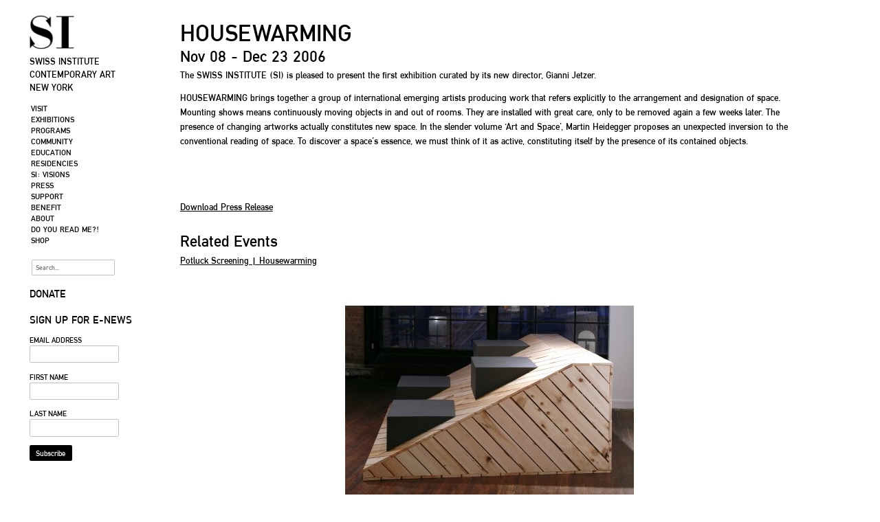

--- FILE ---
content_type: text/html; charset=UTF-8
request_url: https://www.swissinstitute.net/exhibition/housewarming/
body_size: 9870
content:
<!DOCTYPE html>
	<html lang="en-US" id="html" class=" ">
		<head>
		<meta charset="UTF-8" />
		<title>Housewarming | Swiss Institute</title>
		<meta http-equiv="Content-Type" content="text/html; charset=UTF-8" />
		<link rel="pingback" href="https://www.swissinstitute.net/xmlrpc.php" />
    <link rel="shortcut icon" href="https://www.swissinstitute.net/wp-content/themes/swissins/favicon/favicon.ico">
    <link rel="icon" sizes="16x16 32x32 64x64" href="https://www.swissinstitute.net/wp-content/themes/swissins/favicon/favicon.ico">
    <link rel="icon" type="image/png" sizes="196x196" href="https://www.swissinstitute.net/wp-content/themes/swissins/favicon/favicon-192.png">
    <link rel="icon" type="image/png" sizes="160x160" href="https://www.swissinstitute.net/wp-content/themes/swissins/favicon/favicon-160.png">
    <link rel="icon" type="image/png" sizes="96x96" href="https://www.swissinstitute.net/wp-content/themes/swissins/favicon/favicon-96.png">
    <link rel="icon" type="image/png" sizes="64x64" href="https://www.swissinstitute.net/wp-content/themes/swissins/favicon/favicon-64.png">
    <link rel="icon" type="image/png" sizes="32x32" href="https://www.swissinstitute.net/wp-content/themes/swissins/favicon/favicon-32.png">
    <link rel="icon" type="image/png" sizes="16x16" href="https://www.swissinstitute.net/wp-content/themes/swissins/favicon/favicon-16.png">
    <link rel="apple-touch-icon" href="https://www.swissinstitute.net/wp-content/themes/swissins/favicon/favicon-57.png">
    <link rel="apple-touch-icon" sizes="114x114" href="https://www.swissinstitute.net/wp-content/themes/swissins/favicon/favicon-114.png">
    <link rel="apple-touch-icon" sizes="72x72" href="https://www.swissinstitute.net/wp-content/themes/swissins/favicon/favicon-72.png">
    <link rel="apple-touch-icon" sizes="144x144" href="https://www.swissinstitute.net/wp-content/themes/swissins/favicon/favicon-144.png">
    <link rel="apple-touch-icon" sizes="60x60" href="https://www.swissinstitute.net/wp-content/themes/swissins/favicon/favicon-60.png">
    <link rel="apple-touch-icon" sizes="120x120" href="https://www.swissinstitute.net/wp-content/themes/swissins/favicon/favicon-120.png">
    <link rel="apple-touch-icon" sizes="76x76" href="https://www.swissinstitute.net/wp-content/themes/swissins/favicon/favicon-76.png">
    <link rel="apple-touch-icon" sizes="152x152" href="https://www.swissinstitute.net/wp-content/themes/swissins/favicon/favicon-152.png">
    <link rel="apple-touch-icon" sizes="180x180" href="https://www.swissinstitute.net/wp-content/themes/swissins/favicon/favicon-180.png">
    <meta name="msapplication-TileColor" content="#FFFFFF">
    <meta name="msapplication-TileImage" content="https://www.swissinstitute.net/wp-content/themes/swissins/favicon/favicon-144.png">
    <meta name="msapplication-config" content="https://www.swissinstitute.net/wp-content/themes/swissins/favicon/browserconfig.xml">
		<meta name='robots' content='max-image-preview:large' />
<link rel="alternate" type="application/rss+xml" title="Swiss Institute &raquo; Feed" href="https://www.swissinstitute.net/feed/" />
<link rel="alternate" type="application/rss+xml" title="Swiss Institute &raquo; Comments Feed" href="https://www.swissinstitute.net/comments/feed/" />
<link rel="alternate" type="application/rss+xml" title="Swiss Institute &raquo; Housewarming Comments Feed" href="https://www.swissinstitute.net/exhibition/housewarming/feed/" />
<link rel="alternate" title="oEmbed (JSON)" type="application/json+oembed" href="https://www.swissinstitute.net/wp-json/oembed/1.0/embed?url=https%3A%2F%2Fwww.swissinstitute.net%2Fexhibition%2Fhousewarming%2F" />
<link rel="alternate" title="oEmbed (XML)" type="text/xml+oembed" href="https://www.swissinstitute.net/wp-json/oembed/1.0/embed?url=https%3A%2F%2Fwww.swissinstitute.net%2Fexhibition%2Fhousewarming%2F&#038;format=xml" />
<style id='wp-img-auto-sizes-contain-inline-css' type='text/css'>
img:is([sizes=auto i],[sizes^="auto," i]){contain-intrinsic-size:3000px 1500px}
/*# sourceURL=wp-img-auto-sizes-contain-inline-css */
</style>
<link rel='stylesheet' id='woo-layout-css' href='https://www.swissinstitute.net/wp-content/themes/mystile/css/layout.css?ver=6.9' type='text/css' media='all' />
<style id='wp-emoji-styles-inline-css' type='text/css'>

	img.wp-smiley, img.emoji {
		display: inline !important;
		border: none !important;
		box-shadow: none !important;
		height: 1em !important;
		width: 1em !important;
		margin: 0 0.07em !important;
		vertical-align: -0.1em !important;
		background: none !important;
		padding: 0 !important;
	}
/*# sourceURL=wp-emoji-styles-inline-css */
</style>
<style id='wp-block-library-inline-css' type='text/css'>
:root{--wp-block-synced-color:#7a00df;--wp-block-synced-color--rgb:122,0,223;--wp-bound-block-color:var(--wp-block-synced-color);--wp-editor-canvas-background:#ddd;--wp-admin-theme-color:#007cba;--wp-admin-theme-color--rgb:0,124,186;--wp-admin-theme-color-darker-10:#006ba1;--wp-admin-theme-color-darker-10--rgb:0,107,160.5;--wp-admin-theme-color-darker-20:#005a87;--wp-admin-theme-color-darker-20--rgb:0,90,135;--wp-admin-border-width-focus:2px}@media (min-resolution:192dpi){:root{--wp-admin-border-width-focus:1.5px}}.wp-element-button{cursor:pointer}:root .has-very-light-gray-background-color{background-color:#eee}:root .has-very-dark-gray-background-color{background-color:#313131}:root .has-very-light-gray-color{color:#eee}:root .has-very-dark-gray-color{color:#313131}:root .has-vivid-green-cyan-to-vivid-cyan-blue-gradient-background{background:linear-gradient(135deg,#00d084,#0693e3)}:root .has-purple-crush-gradient-background{background:linear-gradient(135deg,#34e2e4,#4721fb 50%,#ab1dfe)}:root .has-hazy-dawn-gradient-background{background:linear-gradient(135deg,#faaca8,#dad0ec)}:root .has-subdued-olive-gradient-background{background:linear-gradient(135deg,#fafae1,#67a671)}:root .has-atomic-cream-gradient-background{background:linear-gradient(135deg,#fdd79a,#004a59)}:root .has-nightshade-gradient-background{background:linear-gradient(135deg,#330968,#31cdcf)}:root .has-midnight-gradient-background{background:linear-gradient(135deg,#020381,#2874fc)}:root{--wp--preset--font-size--normal:16px;--wp--preset--font-size--huge:42px}.has-regular-font-size{font-size:1em}.has-larger-font-size{font-size:2.625em}.has-normal-font-size{font-size:var(--wp--preset--font-size--normal)}.has-huge-font-size{font-size:var(--wp--preset--font-size--huge)}.has-text-align-center{text-align:center}.has-text-align-left{text-align:left}.has-text-align-right{text-align:right}.has-fit-text{white-space:nowrap!important}#end-resizable-editor-section{display:none}.aligncenter{clear:both}.items-justified-left{justify-content:flex-start}.items-justified-center{justify-content:center}.items-justified-right{justify-content:flex-end}.items-justified-space-between{justify-content:space-between}.screen-reader-text{border:0;clip-path:inset(50%);height:1px;margin:-1px;overflow:hidden;padding:0;position:absolute;width:1px;word-wrap:normal!important}.screen-reader-text:focus{background-color:#ddd;clip-path:none;color:#444;display:block;font-size:1em;height:auto;left:5px;line-height:normal;padding:15px 23px 14px;text-decoration:none;top:5px;width:auto;z-index:100000}html :where(.has-border-color){border-style:solid}html :where([style*=border-top-color]){border-top-style:solid}html :where([style*=border-right-color]){border-right-style:solid}html :where([style*=border-bottom-color]){border-bottom-style:solid}html :where([style*=border-left-color]){border-left-style:solid}html :where([style*=border-width]){border-style:solid}html :where([style*=border-top-width]){border-top-style:solid}html :where([style*=border-right-width]){border-right-style:solid}html :where([style*=border-bottom-width]){border-bottom-style:solid}html :where([style*=border-left-width]){border-left-style:solid}html :where(img[class*=wp-image-]){height:auto;max-width:100%}:where(figure){margin:0 0 1em}html :where(.is-position-sticky){--wp-admin--admin-bar--position-offset:var(--wp-admin--admin-bar--height,0px)}@media screen and (max-width:600px){html :where(.is-position-sticky){--wp-admin--admin-bar--position-offset:0px}}

/*# sourceURL=wp-block-library-inline-css */
</style><link rel='stylesheet' id='wc-blocks-style-css' href='https://www.swissinstitute.net/wp-content/plugins/woocommerce/assets/client/blocks/wc-blocks.css?ver=wc-10.4.3' type='text/css' media='all' />
<style id='global-styles-inline-css' type='text/css'>
:root{--wp--preset--aspect-ratio--square: 1;--wp--preset--aspect-ratio--4-3: 4/3;--wp--preset--aspect-ratio--3-4: 3/4;--wp--preset--aspect-ratio--3-2: 3/2;--wp--preset--aspect-ratio--2-3: 2/3;--wp--preset--aspect-ratio--16-9: 16/9;--wp--preset--aspect-ratio--9-16: 9/16;--wp--preset--color--black: #000000;--wp--preset--color--cyan-bluish-gray: #abb8c3;--wp--preset--color--white: #ffffff;--wp--preset--color--pale-pink: #f78da7;--wp--preset--color--vivid-red: #cf2e2e;--wp--preset--color--luminous-vivid-orange: #ff6900;--wp--preset--color--luminous-vivid-amber: #fcb900;--wp--preset--color--light-green-cyan: #7bdcb5;--wp--preset--color--vivid-green-cyan: #00d084;--wp--preset--color--pale-cyan-blue: #8ed1fc;--wp--preset--color--vivid-cyan-blue: #0693e3;--wp--preset--color--vivid-purple: #9b51e0;--wp--preset--gradient--vivid-cyan-blue-to-vivid-purple: linear-gradient(135deg,rgb(6,147,227) 0%,rgb(155,81,224) 100%);--wp--preset--gradient--light-green-cyan-to-vivid-green-cyan: linear-gradient(135deg,rgb(122,220,180) 0%,rgb(0,208,130) 100%);--wp--preset--gradient--luminous-vivid-amber-to-luminous-vivid-orange: linear-gradient(135deg,rgb(252,185,0) 0%,rgb(255,105,0) 100%);--wp--preset--gradient--luminous-vivid-orange-to-vivid-red: linear-gradient(135deg,rgb(255,105,0) 0%,rgb(207,46,46) 100%);--wp--preset--gradient--very-light-gray-to-cyan-bluish-gray: linear-gradient(135deg,rgb(238,238,238) 0%,rgb(169,184,195) 100%);--wp--preset--gradient--cool-to-warm-spectrum: linear-gradient(135deg,rgb(74,234,220) 0%,rgb(151,120,209) 20%,rgb(207,42,186) 40%,rgb(238,44,130) 60%,rgb(251,105,98) 80%,rgb(254,248,76) 100%);--wp--preset--gradient--blush-light-purple: linear-gradient(135deg,rgb(255,206,236) 0%,rgb(152,150,240) 100%);--wp--preset--gradient--blush-bordeaux: linear-gradient(135deg,rgb(254,205,165) 0%,rgb(254,45,45) 50%,rgb(107,0,62) 100%);--wp--preset--gradient--luminous-dusk: linear-gradient(135deg,rgb(255,203,112) 0%,rgb(199,81,192) 50%,rgb(65,88,208) 100%);--wp--preset--gradient--pale-ocean: linear-gradient(135deg,rgb(255,245,203) 0%,rgb(182,227,212) 50%,rgb(51,167,181) 100%);--wp--preset--gradient--electric-grass: linear-gradient(135deg,rgb(202,248,128) 0%,rgb(113,206,126) 100%);--wp--preset--gradient--midnight: linear-gradient(135deg,rgb(2,3,129) 0%,rgb(40,116,252) 100%);--wp--preset--font-size--small: 13px;--wp--preset--font-size--medium: 20px;--wp--preset--font-size--large: 36px;--wp--preset--font-size--x-large: 42px;--wp--preset--spacing--20: 0.44rem;--wp--preset--spacing--30: 0.67rem;--wp--preset--spacing--40: 1rem;--wp--preset--spacing--50: 1.5rem;--wp--preset--spacing--60: 2.25rem;--wp--preset--spacing--70: 3.38rem;--wp--preset--spacing--80: 5.06rem;--wp--preset--shadow--natural: 6px 6px 9px rgba(0, 0, 0, 0.2);--wp--preset--shadow--deep: 12px 12px 50px rgba(0, 0, 0, 0.4);--wp--preset--shadow--sharp: 6px 6px 0px rgba(0, 0, 0, 0.2);--wp--preset--shadow--outlined: 6px 6px 0px -3px rgb(255, 255, 255), 6px 6px rgb(0, 0, 0);--wp--preset--shadow--crisp: 6px 6px 0px rgb(0, 0, 0);}:where(.is-layout-flex){gap: 0.5em;}:where(.is-layout-grid){gap: 0.5em;}body .is-layout-flex{display: flex;}.is-layout-flex{flex-wrap: wrap;align-items: center;}.is-layout-flex > :is(*, div){margin: 0;}body .is-layout-grid{display: grid;}.is-layout-grid > :is(*, div){margin: 0;}:where(.wp-block-columns.is-layout-flex){gap: 2em;}:where(.wp-block-columns.is-layout-grid){gap: 2em;}:where(.wp-block-post-template.is-layout-flex){gap: 1.25em;}:where(.wp-block-post-template.is-layout-grid){gap: 1.25em;}.has-black-color{color: var(--wp--preset--color--black) !important;}.has-cyan-bluish-gray-color{color: var(--wp--preset--color--cyan-bluish-gray) !important;}.has-white-color{color: var(--wp--preset--color--white) !important;}.has-pale-pink-color{color: var(--wp--preset--color--pale-pink) !important;}.has-vivid-red-color{color: var(--wp--preset--color--vivid-red) !important;}.has-luminous-vivid-orange-color{color: var(--wp--preset--color--luminous-vivid-orange) !important;}.has-luminous-vivid-amber-color{color: var(--wp--preset--color--luminous-vivid-amber) !important;}.has-light-green-cyan-color{color: var(--wp--preset--color--light-green-cyan) !important;}.has-vivid-green-cyan-color{color: var(--wp--preset--color--vivid-green-cyan) !important;}.has-pale-cyan-blue-color{color: var(--wp--preset--color--pale-cyan-blue) !important;}.has-vivid-cyan-blue-color{color: var(--wp--preset--color--vivid-cyan-blue) !important;}.has-vivid-purple-color{color: var(--wp--preset--color--vivid-purple) !important;}.has-black-background-color{background-color: var(--wp--preset--color--black) !important;}.has-cyan-bluish-gray-background-color{background-color: var(--wp--preset--color--cyan-bluish-gray) !important;}.has-white-background-color{background-color: var(--wp--preset--color--white) !important;}.has-pale-pink-background-color{background-color: var(--wp--preset--color--pale-pink) !important;}.has-vivid-red-background-color{background-color: var(--wp--preset--color--vivid-red) !important;}.has-luminous-vivid-orange-background-color{background-color: var(--wp--preset--color--luminous-vivid-orange) !important;}.has-luminous-vivid-amber-background-color{background-color: var(--wp--preset--color--luminous-vivid-amber) !important;}.has-light-green-cyan-background-color{background-color: var(--wp--preset--color--light-green-cyan) !important;}.has-vivid-green-cyan-background-color{background-color: var(--wp--preset--color--vivid-green-cyan) !important;}.has-pale-cyan-blue-background-color{background-color: var(--wp--preset--color--pale-cyan-blue) !important;}.has-vivid-cyan-blue-background-color{background-color: var(--wp--preset--color--vivid-cyan-blue) !important;}.has-vivid-purple-background-color{background-color: var(--wp--preset--color--vivid-purple) !important;}.has-black-border-color{border-color: var(--wp--preset--color--black) !important;}.has-cyan-bluish-gray-border-color{border-color: var(--wp--preset--color--cyan-bluish-gray) !important;}.has-white-border-color{border-color: var(--wp--preset--color--white) !important;}.has-pale-pink-border-color{border-color: var(--wp--preset--color--pale-pink) !important;}.has-vivid-red-border-color{border-color: var(--wp--preset--color--vivid-red) !important;}.has-luminous-vivid-orange-border-color{border-color: var(--wp--preset--color--luminous-vivid-orange) !important;}.has-luminous-vivid-amber-border-color{border-color: var(--wp--preset--color--luminous-vivid-amber) !important;}.has-light-green-cyan-border-color{border-color: var(--wp--preset--color--light-green-cyan) !important;}.has-vivid-green-cyan-border-color{border-color: var(--wp--preset--color--vivid-green-cyan) !important;}.has-pale-cyan-blue-border-color{border-color: var(--wp--preset--color--pale-cyan-blue) !important;}.has-vivid-cyan-blue-border-color{border-color: var(--wp--preset--color--vivid-cyan-blue) !important;}.has-vivid-purple-border-color{border-color: var(--wp--preset--color--vivid-purple) !important;}.has-vivid-cyan-blue-to-vivid-purple-gradient-background{background: var(--wp--preset--gradient--vivid-cyan-blue-to-vivid-purple) !important;}.has-light-green-cyan-to-vivid-green-cyan-gradient-background{background: var(--wp--preset--gradient--light-green-cyan-to-vivid-green-cyan) !important;}.has-luminous-vivid-amber-to-luminous-vivid-orange-gradient-background{background: var(--wp--preset--gradient--luminous-vivid-amber-to-luminous-vivid-orange) !important;}.has-luminous-vivid-orange-to-vivid-red-gradient-background{background: var(--wp--preset--gradient--luminous-vivid-orange-to-vivid-red) !important;}.has-very-light-gray-to-cyan-bluish-gray-gradient-background{background: var(--wp--preset--gradient--very-light-gray-to-cyan-bluish-gray) !important;}.has-cool-to-warm-spectrum-gradient-background{background: var(--wp--preset--gradient--cool-to-warm-spectrum) !important;}.has-blush-light-purple-gradient-background{background: var(--wp--preset--gradient--blush-light-purple) !important;}.has-blush-bordeaux-gradient-background{background: var(--wp--preset--gradient--blush-bordeaux) !important;}.has-luminous-dusk-gradient-background{background: var(--wp--preset--gradient--luminous-dusk) !important;}.has-pale-ocean-gradient-background{background: var(--wp--preset--gradient--pale-ocean) !important;}.has-electric-grass-gradient-background{background: var(--wp--preset--gradient--electric-grass) !important;}.has-midnight-gradient-background{background: var(--wp--preset--gradient--midnight) !important;}.has-small-font-size{font-size: var(--wp--preset--font-size--small) !important;}.has-medium-font-size{font-size: var(--wp--preset--font-size--medium) !important;}.has-large-font-size{font-size: var(--wp--preset--font-size--large) !important;}.has-x-large-font-size{font-size: var(--wp--preset--font-size--x-large) !important;}
/*# sourceURL=global-styles-inline-css */
</style>

<style id='classic-theme-styles-inline-css' type='text/css'>
/*! This file is auto-generated */
.wp-block-button__link{color:#fff;background-color:#32373c;border-radius:9999px;box-shadow:none;text-decoration:none;padding:calc(.667em + 2px) calc(1.333em + 2px);font-size:1.125em}.wp-block-file__button{background:#32373c;color:#fff;text-decoration:none}
/*# sourceURL=/wp-includes/css/classic-themes.min.css */
</style>
<style id='woocommerce-inline-inline-css' type='text/css'>
.woocommerce form .form-row .required { visibility: visible; }
/*# sourceURL=woocommerce-inline-inline-css */
</style>
<link rel='stylesheet' id='parent-style-css' href='https://www.swissinstitute.net/wp-content/themes/mystile/style.css?ver=6.9' type='text/css' media='all' />
<link rel='stylesheet' id='child-style-css' href='https://www.swissinstitute.net/wp-content/themes/swissins/style.css?ver=6.9' type='text/css' media='all' />
<script type="text/javascript" src="https://www.swissinstitute.net/wp-includes/js/jquery/jquery.min.js?ver=3.7.1" id="jquery-core-js"></script>
<script type="text/javascript" src="https://www.swissinstitute.net/wp-includes/js/jquery/jquery-migrate.min.js?ver=3.4.1" id="jquery-migrate-js"></script>
<script type="text/javascript" src="https://www.swissinstitute.net/wp-content/plugins/woocommerce/assets/js/jquery-blockui/jquery.blockUI.min.js?ver=2.7.0-wc.10.4.3" id="wc-jquery-blockui-js" defer="defer" data-wp-strategy="defer"></script>
<script type="text/javascript" id="wc-add-to-cart-js-extra">
/* <![CDATA[ */
var wc_add_to_cart_params = {"ajax_url":"/wp-admin/admin-ajax.php","wc_ajax_url":"/?wc-ajax=%%endpoint%%","i18n_view_cart":"View cart","cart_url":"https://www.swissinstitute.net/shop/cart/","is_cart":"","cart_redirect_after_add":"no"};
//# sourceURL=wc-add-to-cart-js-extra
/* ]]> */
</script>
<script type="text/javascript" src="https://www.swissinstitute.net/wp-content/plugins/woocommerce/assets/js/frontend/add-to-cart.min.js?ver=10.4.3" id="wc-add-to-cart-js" defer="defer" data-wp-strategy="defer"></script>
<script type="text/javascript" src="https://www.swissinstitute.net/wp-content/plugins/woocommerce/assets/js/js-cookie/js.cookie.min.js?ver=2.1.4-wc.10.4.3" id="wc-js-cookie-js" defer="defer" data-wp-strategy="defer"></script>
<script type="text/javascript" id="woocommerce-js-extra">
/* <![CDATA[ */
var woocommerce_params = {"ajax_url":"/wp-admin/admin-ajax.php","wc_ajax_url":"/?wc-ajax=%%endpoint%%","i18n_password_show":"Show password","i18n_password_hide":"Hide password"};
//# sourceURL=woocommerce-js-extra
/* ]]> */
</script>
<script type="text/javascript" src="https://www.swissinstitute.net/wp-content/plugins/woocommerce/assets/js/frontend/woocommerce.min.js?ver=10.4.3" id="woocommerce-js" defer="defer" data-wp-strategy="defer"></script>
<script type="text/javascript" src="https://www.swissinstitute.net/wp-content/themes/swissins/js/lazysizes.min.js?ver=6.9" id="lazysizes-js"></script>
<script type="text/javascript" src="https://www.swissinstitute.net/wp-content/themes/mystile/includes/js/third-party.js?ver=6.9" id="third party-js"></script>
<script type="text/javascript" src="https://www.swissinstitute.net/wp-content/themes/mystile/includes/js/general.js?ver=6.9" id="general-js"></script>
<link rel="https://api.w.org/" href="https://www.swissinstitute.net/wp-json/" /><link rel="EditURI" type="application/rsd+xml" title="RSD" href="https://www.swissinstitute.net/xmlrpc.php?rsd" />
<meta name="generator" content="WordPress 6.9" />
<meta name="generator" content="WooCommerce 10.4.3" />
<link rel="canonical" href="https://www.swissinstitute.net/exhibition/housewarming/" />
<link rel='shortlink' href='https://www.swissinstitute.net/?p=1082' />

<!-- Theme version -->
<meta name="generator" content="Swiss Institute 1.0" />
<meta name="generator" content="Mystile 1.3.19" />
<meta name="generator" content="WooFramework 6.2.8" />

<!-- Always force latest IE rendering engine (even in intranet) & Chrome Frame -->
<meta http-equiv="X-UA-Compatible" content="IE=edge,chrome=1" />

<!--  Mobile viewport scale | Disable user zooming as the layout is optimised -->
<meta name="viewport" content="width=device-width, initial-scale=1, maximum-scale=1">
<!--[if lt IE 9]>
<script src="https://www.swissinstitute.net/wp-content/themes/mystile/includes/js/respond-IE.js"></script>
<![endif]-->
	<noscript><style>.woocommerce-product-gallery{ opacity: 1 !important; }</style></noscript>
	<link rel="icon" href="https://www.swissinstitute.net/wp-content/uploads/2017/05/cropped-Artboard-1-1-100x100.png" sizes="32x32" />
<link rel="icon" href="https://www.swissinstitute.net/wp-content/uploads/2017/05/cropped-Artboard-1-1-300x300.png" sizes="192x192" />
<link rel="apple-touch-icon" href="https://www.swissinstitute.net/wp-content/uploads/2017/05/cropped-Artboard-1-1-300x300.png" />
<meta name="msapplication-TileImage" content="https://www.swissinstitute.net/wp-content/uploads/2017/05/cropped-Artboard-1-1-300x300.png" />

<!-- Google Webfonts -->
<link href="https://fonts.googleapis.com/css?family=Bree+Serif%3Aregular%7COpen+Sans%3A300%2C300italic%2Cregular%2Citalic%2C600%2C600italic%2C700%2C700italic%2C800%2C800italic%7CSchoolbell%3Aregular" rel="stylesheet" type="text/css" />

<!-- Alt Stylesheet -->
<link href="https://www.swissinstitute.net/wp-content/themes/mystile/styles/default.css" rel="stylesheet" type="text/css" />
<!-- Options Panel Custom CSS -->
<style type="text/css">
#logo img { display:none; } .site-title { display:block !important; }
.site-description { display:block !important; }
</style>


<!-- Woo Shortcodes CSS -->
<link href="https://www.swissinstitute.net/wp-content/themes/mystile/functions/css/shortcodes.css" rel="stylesheet" type="text/css" />

<!-- Custom Stylesheet -->
<link href="https://www.swissinstitute.net/wp-content/themes/mystile/custom.css" rel="stylesheet" type="text/css" />

<!-- Custom Stylesheet In Child Theme -->
<link href="https://www.swissinstitute.net/wp-content/themes/swissins/custom.css?v1.4.1" rel="stylesheet" type="text/css" />
	</head>
		<body class="wp-singular exhibition-template-default single single-exhibition postid-1082 single-format-standard wp-theme-mystile wp-child-theme-swissins theme-mystile woocommerce-no-js chrome alt-style-default layout-left-content ">
			<div id="overlay">
				<div id="overlay_inner"></div>
			</div>
					<div id="wrapper">
									<header id="header" class="col-full">
					<div id="tagline">
						<a href="https://www.swissinstitute.net">
							<img src="https://www.swissinstitute.net/wp-content/themes/swissins/logo.png" alt="Swiss Institute logo" id="logo"/>
							<h2 class="site-title">Swiss Institute</h2>
							<h2 class="site-description">Contemporary Art<br /> New York</h2>
						</a>
					</div>
					<h3 class="nav-toggle"><a href="#navigation">&#9776; <span>Navigation</span></a></h3>

										<nav id="navigation" class="col-full" role="navigation">
						<ul id="main-nav" class="nav fr"><li id="menu-item-12106" class="menu-item menu-item-type-post_type menu-item-object-page menu-item-12106"><a href="https://www.swissinstitute.net/visit/">Visit</a></li>
<li id="menu-item-6571" class="menu-item menu-item-type-post_type menu-item-object-page menu-item-home menu-item-6571"><a href="https://www.swissinstitute.net/exhibitions/">Exhibitions</a></li>
<li id="menu-item-6572" class="menu-item menu-item-type-post_type menu-item-object-page menu-item-6572"><a href="https://www.swissinstitute.net/events/">Programs</a></li>
<li id="menu-item-11592" class="menu-item menu-item-type-post_type menu-item-object-page menu-item-11592"><a href="https://www.swissinstitute.net/education/community/">Community</a></li>
<li id="menu-item-11593" class="menu-item menu-item-type-post_type menu-item-object-page menu-item-has-children menu-item-11593"><a href="https://www.swissinstitute.net/education/">Education</a>
<ul class="sub-menu">
	<li id="menu-item-24422" class="menu-item menu-item-type-post_type menu-item-object-page menu-item-24422"><a href="https://www.swissinstitute.net/education/family-hours/">Family Hours</a></li>
	<li id="menu-item-29471" class="menu-item menu-item-type-post_type menu-item-object-page menu-item-29471"><a href="https://www.swissinstitute.net/education/pre-teen-learning/">Pre-Teen Learning</a></li>
	<li id="menu-item-29400" class="menu-item menu-item-type-post_type menu-item-object-page menu-item-29400"><a href="https://www.swissinstitute.net/education/teen-youngadult-programs/">Teens and Young Adults</a></li>
	<li id="menu-item-24461" class="menu-item menu-item-type-post_type menu-item-object-page menu-item-24461"><a href="https://www.swissinstitute.net/education/older-adults-multigenerational-learning/">Older Adults + Multigenerational Learning</a></li>
</ul>
</li>
<li id="menu-item-24605" class="menu-item menu-item-type-post_type menu-item-object-page menu-item-24605"><a href="https://www.swissinstitute.net/residencies/">Residencies</a></li>
<li id="menu-item-7574" class="menu-item menu-item-type-post_type menu-item-object-page menu-item-7574"><a href="https://www.swissinstitute.net/visions/">SI: Visions</a></li>
<li id="menu-item-6573" class="menu-item menu-item-type-post_type menu-item-object-page menu-item-6573"><a href="https://www.swissinstitute.net/press/">Press</a></li>
<li id="menu-item-6579" class="menu-item menu-item-type-post_type menu-item-object-page menu-item-has-children menu-item-6579"><a href="https://www.swissinstitute.net/support/">Support</a>
<ul class="sub-menu">
	<li id="menu-item-7527" class="menu-item menu-item-type-post_type menu-item-object-page menu-item-7527"><a href="https://www.swissinstitute.net/support/individualsupport/">Individual Giving</a></li>
	<li id="menu-item-6583" class="menu-item menu-item-type-post_type menu-item-object-page menu-item-6583"><a href="https://www.swissinstitute.net/support/institutional-partners/">Institutional Partners</a></li>
	<li id="menu-item-6584" class="menu-item menu-item-type-post_type menu-item-object-page menu-item-6584"><a href="https://www.swissinstitute.net/support/corporate-partners/">Corporate Partners</a></li>
	<li id="menu-item-11199" class="menu-item menu-item-type-post_type menu-item-object-page menu-item-11199"><a href="https://www.swissinstitute.net/support/building-partners/">Building Partners</a></li>
	<li id="menu-item-7529" class="menu-item menu-item-type-post_type menu-item-object-page menu-item-7529"><a href="https://www.swissinstitute.net/donate/">Donate</a></li>
</ul>
</li>
<li id="menu-item-31551" class="menu-item menu-item-type-post_type menu-item-object-page menu-item-has-children menu-item-31551"><a href="https://www.swissinstitute.net/benefit/">Benefit</a>
<ul class="sub-menu">
	<li id="menu-item-31569" class="menu-item menu-item-type-post_type menu-item-object-page menu-item-31569"><a href="https://www.swissinstitute.net/benefit-tickets/">Benefit Tickets &amp; Tables</a></li>
	<li id="menu-item-28136" class="menu-item menu-item-type-post_type menu-item-object-page menu-item-28136"><a href="https://www.swissinstitute.net/past-benefits/">Past Benefits</a></li>
</ul>
</li>
<li id="menu-item-6585" class="menu-item menu-item-type-post_type menu-item-object-page menu-item-has-children menu-item-6585"><a href="https://www.swissinstitute.net/about/">About</a>
<ul class="sub-menu">
	<li id="menu-item-6587" class="menu-item menu-item-type-post_type menu-item-object-page menu-item-6587"><a href="https://www.swissinstitute.net/about/staff-board/">Staff &amp; Board</a></li>
	<li id="menu-item-6588" class="menu-item menu-item-type-post_type menu-item-object-page menu-item-6588"><a href="https://www.swissinstitute.net/about/jobs/">Jobs</a></li>
</ul>
</li>
<li id="menu-item-32808" class="menu-item menu-item-type-post_type menu-item-object-page menu-item-32808"><a href="https://www.swissinstitute.net/do-you-read-me-at-swiss-institute/">do you read me?!</a></li>
<li id="menu-item-6590" class="menu-item menu-item-type-post_type menu-item-object-page menu-item-has-children menu-item-6590"><a href="https://www.swissinstitute.net/shop/">Shop</a>
<ul class="sub-menu">
	<li id="menu-item-6591" class="menu-item menu-item-type-post_type menu-item-object-page menu-item-6591"><a href="https://www.swissinstitute.net/shop/books/">Books</a></li>
	<li id="menu-item-6592" class="menu-item menu-item-type-post_type menu-item-object-page menu-item-6592"><a href="https://www.swissinstitute.net/shop/editions/">Editions</a></li>
	<li id="menu-item-6595" class="menu-item menu-item-type-post_type menu-item-object-page menu-item-6595"><a href="https://www.swissinstitute.net/shop/cart/">Cart</a></li>
</ul>
</li>
</ul>						<div id="lower_nav">
						<div class="search-form-wrapper">
							<form method="get" action="https://www.swissinstitute.net/" class="simple-search-form">
								<input type="text" name="s" class="search-input" placeholder="Search..." value="" />
								<input type="submit" class="search-submit" value="Search" />
							</form>
						</div>

<h2 class="side-title"><a href="https://www.swissinstitute.net/donate">Donate</a></h2>
<!-- Begin MailChimp Signup Form -->
<div id="mc_embed_signup">
<form action="//swissinstitute.us4.list-manage.com/subscribe/post?u=c7d570f3ef83f47fd1694322a&amp;id=c7cea92fe5" method="post" id="mc-embedded-subscribe-form" name="mc-embedded-subscribe-form" class="validate" target="_blank" novalidate>
    <div id="mc_embed_signup_scroll">
        <h2 class="side-title">Sign up for e-news</h2>
<div class="mc-field-group">
        <label for="mce-EMAIL">Email Address </label>
        <input type="email" value="" name="EMAIL" class="mc-input required" id="mce-EMAIL">
</div>
<div class="mc-field-group">
        <label for="mce-FNAME">First Name </label>
        <input type="text" value="" name="FNAME" class="mc-input required" id="mce-FNAME">
</div>
<div class="mc-field-group">
        <label for="mce-LNAME">Last Name </label>
        <input type="text" value="" name="LNAME" class="mc-input required" id="mce-LNAME">
</div>
        <div id="mce-responses" class="clear">
                <div class="response" id="mce-error-response" style="display:none"></div>
                <div class="response" id="mce-success-response" style="display:none"></div>
        </div>    <!-- real people should not fill this in and expect good things - do not remove this or risk form bot signups-->
    <div style="position: absolute; left: -5000px;" aria-hidden="true"><input type="text" name="b_c7d570f3ef83f47fd1694322a_c7cea92fe5" tabindex="-1" value=""></div>
    <div class="clear"><input type="submit" value="Subscribe" name="subscribe" id="mc-embedded-subscribe" class="button"></div>
    </div>
</form>
</div>
<!--End mc_embed_signup-->

						</div> <!-- #lower_nav -->
					</nav><!-- /#navigation -->
			</header><!-- /#header -->
				<div id="content" class="col-full">
	<section id="main" class="col-left">
<h1 class="general_heading">Housewarming</h1><h2 class="sub_heading" id="exh-1082">Nov 08 - <span id="exh-1082-end-date">Dec 23 2006</span></h2><p>The SWISS INSTITUTE (SI) is pleased to present the first exhibition curated by its new director, Gianni Jetzer.</p>
<p>HOUSEWARMING brings together a group of international emerging artists producing work that refers explicitly to the arrangement and designation of space. Mounting shows means continuously moving objects in and out of rooms. They are installed with great care, only to be removed again a few weeks later. The presence of changing artworks actually constitutes new space. In the slender volume ‘Art and Space’, Martin Heidegger proposes an unexpected inversion to the conventional reading of space. To discover a space’s essence, we must think of it as active, constituting itself by the presence of its contained objects.</p>
<br /><br /><br /><a href="https://www.swissinstitute.net/wp-content/uploads/2014/04/1164219732-visitors_text_mid.pdf" target="_blank">Download Press Release</a><br /><br /><h3 class="sub_heading">Related Events</h3><ul class="standard_list">        <li>
            <a href="https://www.swissinstitute.net/event/potluck-screening-2/">Potluck Screening | Housewarming</a>
        </li>
        </ul>
   	<br />

    <div class="exhibition_img-container"><img decoding="async" class="img-responsive lazyload exhibition_img wp-post-img" src="https://www.swissinstitute.net/wp-content/uploads/2014/04/1165542380-07.jpg" alt=""/><div class="exhibition_img-caption">Uglycute, <i>Furniture for Swiss Institute</i>, 2006, installation</div></div><div class="exhibition_img-container"><img decoding="async" class="img-responsive lazyload exhibition_img wp-post-img" src="https://www.swissinstitute.net/wp-content/uploads/2014/04/1165542544-05.jpg" alt=""/><div class="exhibition_img-caption">Michael Beutler, <i>Untitled Until Further Notice</i>, 2006, installation</div></div><div class="exhibition_img-container"><img decoding="async" class="img-responsive lazyload exhibition_img wp-post-img" src="https://www.swissinstitute.net/wp-content/uploads/2014/04/1165592038-04.jpg" alt=""/><div class="exhibition_img-caption">	 Jenny Vogel, <i>Translating Tragedy III (Emptiness is - is not nothing)</i>, 2006 installation</div></div><div class="exhibition_img-container"><img decoding="async" class="img-responsive lazyload exhibition_img wp-post-img" src="https://www.swissinstitute.net/wp-content/uploads/2014/04/1165592106-10.jpg" alt=""/><div class="exhibition_img-caption">Agnieszka Brzezanska, <i>Untitled</i>, 2004 C-Print</div></div><div class="exhibition_img-container"><img decoding="async" class="img-responsive lazyload exhibition_img wp-post-img" src="https://www.swissinstitute.net/wp-content/uploads/2014/04/1165592152-08.jpg" alt=""/><div class="exhibition_img-caption">Agnieszka Brzezanska, <i>Untitled</i>, 2004 C-Print</div></div><div class="exhibition_img-container"><img decoding="async" class="img-responsive lazyload exhibition_img wp-post-img" src="https://www.swissinstitute.net/wp-content/uploads/2014/04/1165593068-02.jpg" alt=""/><div class="exhibition_img-caption">David Renggli, <i>The Night it Suddendly Became Bright Again</i>, 2006, installation</div></div>	</section><!-- #main -->
	    </div><!-- #content -->

</div><!-- /#wrapper -->
<script type="speculationrules">
{"prefetch":[{"source":"document","where":{"and":[{"href_matches":"/*"},{"not":{"href_matches":["/wp-*.php","/wp-admin/*","/wp-content/uploads/*","/wp-content/*","/wp-content/plugins/*","/wp-content/themes/swissins/*","/wp-content/themes/mystile/*","/*\\?(.+)"]}},{"not":{"selector_matches":"a[rel~=\"nofollow\"]"}},{"not":{"selector_matches":".no-prefetch, .no-prefetch a"}}]},"eagerness":"conservative"}]}
</script>
	<script type='text/javascript'>
		(function () {
			var c = document.body.className;
			c = c.replace(/woocommerce-no-js/, 'woocommerce-js');
			document.body.className = c;
		})();
	</script>
	<script type="text/javascript" src="https://www.swissinstitute.net/wp-content/plugins/woocommerce/assets/js/sourcebuster/sourcebuster.min.js?ver=10.4.3" id="sourcebuster-js-js"></script>
<script type="text/javascript" id="wc-order-attribution-js-extra">
/* <![CDATA[ */
var wc_order_attribution = {"params":{"lifetime":1.0e-5,"session":30,"base64":false,"ajaxurl":"https://www.swissinstitute.net/wp-admin/admin-ajax.php","prefix":"wc_order_attribution_","allowTracking":true},"fields":{"source_type":"current.typ","referrer":"current_add.rf","utm_campaign":"current.cmp","utm_source":"current.src","utm_medium":"current.mdm","utm_content":"current.cnt","utm_id":"current.id","utm_term":"current.trm","utm_source_platform":"current.plt","utm_creative_format":"current.fmt","utm_marketing_tactic":"current.tct","session_entry":"current_add.ep","session_start_time":"current_add.fd","session_pages":"session.pgs","session_count":"udata.vst","user_agent":"udata.uag"}};
//# sourceURL=wc-order-attribution-js-extra
/* ]]> */
</script>
<script type="text/javascript" src="https://www.swissinstitute.net/wp-content/plugins/woocommerce/assets/js/frontend/order-attribution.min.js?ver=10.4.3" id="wc-order-attribution-js"></script>
<script id="wp-emoji-settings" type="application/json">
{"baseUrl":"https://s.w.org/images/core/emoji/17.0.2/72x72/","ext":".png","svgUrl":"https://s.w.org/images/core/emoji/17.0.2/svg/","svgExt":".svg","source":{"concatemoji":"https://www.swissinstitute.net/wp-includes/js/wp-emoji-release.min.js?ver=6.9"}}
</script>
<script type="module">
/* <![CDATA[ */
/*! This file is auto-generated */
const a=JSON.parse(document.getElementById("wp-emoji-settings").textContent),o=(window._wpemojiSettings=a,"wpEmojiSettingsSupports"),s=["flag","emoji"];function i(e){try{var t={supportTests:e,timestamp:(new Date).valueOf()};sessionStorage.setItem(o,JSON.stringify(t))}catch(e){}}function c(e,t,n){e.clearRect(0,0,e.canvas.width,e.canvas.height),e.fillText(t,0,0);t=new Uint32Array(e.getImageData(0,0,e.canvas.width,e.canvas.height).data);e.clearRect(0,0,e.canvas.width,e.canvas.height),e.fillText(n,0,0);const a=new Uint32Array(e.getImageData(0,0,e.canvas.width,e.canvas.height).data);return t.every((e,t)=>e===a[t])}function p(e,t){e.clearRect(0,0,e.canvas.width,e.canvas.height),e.fillText(t,0,0);var n=e.getImageData(16,16,1,1);for(let e=0;e<n.data.length;e++)if(0!==n.data[e])return!1;return!0}function u(e,t,n,a){switch(t){case"flag":return n(e,"\ud83c\udff3\ufe0f\u200d\u26a7\ufe0f","\ud83c\udff3\ufe0f\u200b\u26a7\ufe0f")?!1:!n(e,"\ud83c\udde8\ud83c\uddf6","\ud83c\udde8\u200b\ud83c\uddf6")&&!n(e,"\ud83c\udff4\udb40\udc67\udb40\udc62\udb40\udc65\udb40\udc6e\udb40\udc67\udb40\udc7f","\ud83c\udff4\u200b\udb40\udc67\u200b\udb40\udc62\u200b\udb40\udc65\u200b\udb40\udc6e\u200b\udb40\udc67\u200b\udb40\udc7f");case"emoji":return!a(e,"\ud83e\u1fac8")}return!1}function f(e,t,n,a){let r;const o=(r="undefined"!=typeof WorkerGlobalScope&&self instanceof WorkerGlobalScope?new OffscreenCanvas(300,150):document.createElement("canvas")).getContext("2d",{willReadFrequently:!0}),s=(o.textBaseline="top",o.font="600 32px Arial",{});return e.forEach(e=>{s[e]=t(o,e,n,a)}),s}function r(e){var t=document.createElement("script");t.src=e,t.defer=!0,document.head.appendChild(t)}a.supports={everything:!0,everythingExceptFlag:!0},new Promise(t=>{let n=function(){try{var e=JSON.parse(sessionStorage.getItem(o));if("object"==typeof e&&"number"==typeof e.timestamp&&(new Date).valueOf()<e.timestamp+604800&&"object"==typeof e.supportTests)return e.supportTests}catch(e){}return null}();if(!n){if("undefined"!=typeof Worker&&"undefined"!=typeof OffscreenCanvas&&"undefined"!=typeof URL&&URL.createObjectURL&&"undefined"!=typeof Blob)try{var e="postMessage("+f.toString()+"("+[JSON.stringify(s),u.toString(),c.toString(),p.toString()].join(",")+"));",a=new Blob([e],{type:"text/javascript"});const r=new Worker(URL.createObjectURL(a),{name:"wpTestEmojiSupports"});return void(r.onmessage=e=>{i(n=e.data),r.terminate(),t(n)})}catch(e){}i(n=f(s,u,c,p))}t(n)}).then(e=>{for(const n in e)a.supports[n]=e[n],a.supports.everything=a.supports.everything&&a.supports[n],"flag"!==n&&(a.supports.everythingExceptFlag=a.supports.everythingExceptFlag&&a.supports[n]);var t;a.supports.everythingExceptFlag=a.supports.everythingExceptFlag&&!a.supports.flag,a.supports.everything||((t=a.source||{}).concatemoji?r(t.concatemoji):t.wpemoji&&t.twemoji&&(r(t.twemoji),r(t.wpemoji)))});
//# sourceURL=https://www.swissinstitute.net/wp-includes/js/wp-emoji-loader.min.js
/* ]]> */
</script>
<script>
  (function(i,s,o,g,r,a,m){i['GoogleAnalyticsObject']=r;i[r]=i[r]||function(){
  (i[r].q=i[r].q||[]).push(arguments)},i[r].l=1*new Date();a=s.createElement(o),
  m=s.getElementsByTagName(o)[0];a.async=1;a.src=g;m.parentNode.insertBefore(a,m)
  })(window,document,'script','//www.google-analytics.com/analytics.js','ga');

  ga('create', 'UA-49042354-1', 'swissinstitute.net');
  ga('send', 'pageview');

</script>
</body>
</html>


--- FILE ---
content_type: text/css
request_url: https://www.swissinstitute.net/wp-content/themes/swissins/style.css?ver=6.9
body_size: 1599
content:
/*
 Theme Name: Swiss Institute
 Theme URI: http://www.swissinstitute.net/
 Description:  Mystile Child Theme
 Author:       Martin Maugeais
 Template:     mystile
 Text Domain:  swissins
 Version: 1.0
*/

/* NB: The parent theme makes a bunch a calls for different stylesheets (style, custom, layout for the parent theme, child custom)
 * NB2: The original parent layout.css was changed to adjust the media queries breakpoints.
 * In case something breaks after a theme update, change breakpoints again in that file from 768 to 922. */
 
/* !!!!!!!!!!!!!!!!!!!!!!!!!!    ATTENTION    !!!!!!!!!!!!!!!!!!!!!!!! */ 
/* THIS STYLESHEET IS ONLY FOR OVERRIDING THE PARENT THEME'S STYLE.CSS */
/*                       USE CUSTOM.CSS INSTEAD                        */
/* !!!!!!!!!!!!!!!!!!!!!!!!!!!!!!!!!!!!!!!!!!!!!!!!!!!!!!!!!!!!!!!!!!! */ 

a:hover {
  color: red;
}
h1,
h2,
h3,
h4,
h5,
h6 {
  font-family: 'DINMittelschrift', "Courier New", Courier, Monaco;
}
/* 2.3 Header */
#header {
  padding: 0;
  margin-bottom: 0;
  border: none;
}
#header #logo {
  float: none;
  margin-bottom: 0;
}
#header .site-title{
	line-height: 1.387em;
}
#header hgroup:after {
  content: "";
}
#header .nav-toggle {
  text-align: center;
  background-color: transparent;
  background-image: none;
  border: none;
}
#header .nav-toggle a {
  text-shadow: none;
}
/* 2.4 Content */
/* 2.4.1 Slider */
/* 2.5 Sidebar */
#sidebar {
	display: none;
}
.post header:after,
.type-page header:after {
  content: "";
}
.post .post-meta li a:hover,
.type-page .post-meta li a:hover {
  color: red;
}
.post img,
.type-page img {
  padding: 0;
  border: 0;
}
.post img.thumbnail,
.type-page img.thumbnail {
  border-bottom: 0.327em solid red !important;
}
.woo-pagination .page-numbers.current {
  background: red;
}
#main #connect .col-left,
#main #connect .col-right {
  float: left !important;
}
/*-------------------------------------------------------------------------------------------*/
/* 4. WIDGETS */
/*-------------------------------------------------------------------------------------------*/
.widget_woodojo_tabs ul.nav-tabs li a:hover {
  color: red;
}
.widget_woodojo_tabs ul.nav-tabs li.active:before {
  background: red;
}
.widget_woodojo_tabs ul.nav-tabs li.active a {
  color: red;
  border-top-color: red;
}
/*-------------------------------------------------------------------------------------------*/
/* 7. WOOCOMMERCE */
/*-------------------------------------------------------------------------------------------*/
div.quantity .plus,
div.quantity .minus {
  color: red;
}
div.quantity .plus:hover,
div.quantity .minus:hover {
  color: red;
}
.validate-required.woocommerce-validated input {
  border-color: red;
}
.woocommerce_message,
.woocommerce-message {
  border-color: red;
}
.woocommerce_message:before,
.woocommerce-message:before {
  color: red;
}
ul.products li.product a:hover h3 {
  color: red;
}
ul.products li.product img {
  width: auto;
}
.onsale {
  background: red;
}
.summary .stock:before {
  color: red;
}
ul.order_details:before {
  color: red;
}
.widget_price_filter .ui-slider .ui-slider-handle {
  border: 1px solid red;
}
.widget_price_filter .ui-slider .ui-slider-range {
  background: red;
}
.shortcode-sale {
  background: red;
}
input[type=text],
input.input-text,
textarea,
input.txt,
input[type=tel],
input[type=email] {
  background: none;
  -webkit-box-shadow: none;
  box-shadow: none;
}
a.button,
a.comment-reply-link,
#commentform #submit,
.submit,
input[type=submit],
input.button,
button.button {
  font-family: 'DINMittelschrift', "Courier New", Courier, Monaco;
  font-weight: normal;
  color: #fff !important;
  background-color: #000;
  border: none;
  background-image: none;
  text-shadow: none;
  box-shadow: none;
}
a.button:hover,
a.comment-reply-link:hover,
#commentform #submit:hover,
.submit:hover,
input[type="submit"]:hover,
input.button:hover,
button.button:hover {
  background-color: #777777;
  background-image: none;
}
a.button:active,
a.comment-reply-link:active,
#commentform #submit:active,
.submit:active,
input[type=submit]:active,
input.button:active,
button.button:active {
  background-color: #000;
  background-image: none;
  box-shadow: none;
}
a.button.alt,
a.comment-reply-link.alt,
#commentform #submit.alt,
.submit.alt,
input[type=submit].alt,
input.button.alt,
button.button.alt,
a.button.checkout,
a.comment-reply-link.checkout,
#commentform #submit.checkout,
.submit.checkout,
input[type=submit].checkout,
input.button.checkout,
button.button.checkout {
  font-family: 'DINMittelschrift', "Courier New", Courier, Monaco;
  text-decoration: none !important;
  background-color: #000;
  text-shadow: none;
  background-image: none; 
  border: none;
  box-shadow: none;
}
a.button.alt:hover,
a.comment-reply-link.alt:hover,
#commentform #submit.alt:hover,
.submit.alt:hover,
input[type=submit].alt:hover,
input.button.alt:hover,
button.button.alt:hover,
a.button.checkout:hover,
a.comment-reply-link.checkout:hover,
#commentform #submit.checkout:hover,
.submit.checkout:hover,
input[type=submit].checkout:hover,
input.button.checkout:hover,
button.button.checkout:hover {
  background-color: #777777 !important;
  text-shadow: none;
  background-image: none;
}
a.button.alt:active,
a.comment-reply-link.alt:active,
#commentform #submit.alt:active,
.submit.alt:active,
input[type=submit].alt:active,
input.button.alt:active,
button.button.alt:active,
a.button.checkout:active,
a.comment-reply-link.checkout:active,
#commentform #submit.checkout:active,
.submit.checkout:active,
input[type=submit].checkout:active,
input.button.checkout:active,
button.button.checkout:active {
  background-color: #000;
  background-image: none;
}


--- FILE ---
content_type: text/css
request_url: https://www.swissinstitute.net/wp-content/themes/swissins/custom.css?v1.4.1
body_size: 5830
content:
/*
</policymap>
WOO CUSTOM STYLESHEET
---------------------
*/

/* 1. TYPOGRAPHY */
@font-face {
  font-family: "DINMittelschrift";
  src: url("fonts/5076777/b19d98d2-21f2-485c-bd4b-8558f058656b.eot?#iefix");
  src: url("fonts/5076777/b19d98d2-21f2-485c-bd4b-8558f058656b.eot?#iefix")
      format("eot"),
    url("fonts/5076777/aaf92a2b-8bc3-4f17-a23c-e2302c5b1542.woff2")
      format("woff2"),
    url("fonts/5076777/1ea414e4-ba81-434e-9302-a0eba532338d.woff")
      format("woff"),
    url("fonts/5076777/7e76942a-1bce-4c77-9e91-53b9fdf4ef54.ttf")
      format("truetype");

  font-style: normal;
  font-weight: 400;
}

/* 2. GENERAL */
body {
  background-color: #fff;
  font-family: "DINMittelschrift", "Courier New", Courier, Monaco;
  line-height: 1.5;
}
p {
  margin-bottom: 12px;
}
ul {
  list-style: none;
}
#main {
  float: left;
  width: 75%;
  padding-left: 40px;
  max-width: 900px;
}
#wrapper {
  max-width: 1224px;
  margin: 0;
  padding: 20px;
}
#content,
#content a,
#content p {
  color: #000;
  font-size: 14px;
  font-weight: normal;
}
#content a {
  text-decoration: underline;
}

/* 3. HEADER, FOOTER */
#header {
  width: 170px;
  float: left;
  padding: 0;
  margin: 0;
  line-height: 16px;
}
.site-title,
.site-description {
  display: block;
}
#su-footer-links,
#footer {
  display: none;
}

/* 4. NAVIGATION */
#navigation {
  text-transform: uppercase;
}
#header .site-title,
#header .site-description {
  font-size: 1em;
  margin: 0;
  padding: 0;
  font-family: "DINMittelschrift", "Courier New", Courier, Monaco;
  text-transform: uppercase;
  color: black;
}
ul.nav {
  margin: 0;
  padding: 0;
  float: initial !important;
}
ul.nav li {
  float: none;
  display: block;
}
ul.nav li a {
  margin: 0;
  padding: 0;
}
.sub-menu {
  display: none !important;
}
#navigation ul {
  width: 100%;
}
#header #navigation ul li a {
  font-size: 12px;
  color: #000;
}
#header #navigation ul.nav > li a:hover {
  color: red;
  background: transparent;
}
#header #navigation ul.nav > li a {
  font-weight: normal;
}

/* 5. HEADINGS, LOGO */
img#logo {
  max-width: 70px;
  margin-left: -3px;
  padding-bottom: 0.5em;
}
h1,
h2,
h3 {
  color: #000;
}
h1 {
  line-height: 36px;
  margin-top: 10px !important;
  margin-bottom: 10px;
}
.heading,
#navigation,
h1 {
  font-family: "DINMittelschrift", "Courier New", Courier, Monaco;
  text-transform: uppercase;
  color: #000;
  font-size: 36px;
  margin: 0 0 10px;
  padding: 0;
}
.general_heading {
  font-size: 36px;
  margin: 0;
  padding: 0;
  line-height: 36px;
}
.sub_heading {
  font-size: 24px;
  margin: 0;
  padding: 0;
}

/* 6. EXHIBITIONS & EVENTS */

.exhibitions.hidden {
  display: none;
}
.exhibition_list {
  list-style: none;
  margin: 0;
  padding: 0;
  margin-top: 2px;
  padding-top: 20px;
}
.exhibition_list li {
  margin-bottom: 2em;
  position: relative;
  display: block;
  padding-top: 1.5em;
  padding-bottom: 2em;
  width: fit-content;
}
.exhibition_list a {
  text-decoration: none !important;
  display: block;
}
.exhibition_list h2 {
  font-size: 7em;
  line-height: 0.85em;
  margin: 0;
  letter-spacing: -0.03em;
  margin-bottom: 0.2em;
}
.exhibitions h1 {
  font-size: 3em;
  font-weight: bold;
  margin: 0;
  padding: 0 0 1em;
  line-height: 1em;
}
.exh-current,
.exh-current *,
.evt-current,
.evt-current *,
.evt-upcoming,
.evt-upcoming * {
  color: red;
}
.exh-past,
.exh-past *,
.evt-past,
.evt-past * {
  color: #000;
}
h3.exh-upcoming,
h3.exh-current,
h3.exh-past {
  padding-bottom: 1em;
}
.exhibition_list a:hover,
.exhibition_list a:hover * {
  color: red !important;
}
.exhibition_date {
  padding: 20px;
  border: 1px solid #666;
  display: inline-table;
  position: absolute;
  right: 0;
  -ms-transform: rotate(-5deg); /* IE 9 */
  -webkit-transform: rotate(-5deg); /* Chrome, Safari, Opera */
  transform: rotate(-5deg);
  background: #fff;
  font-family: "DINMittelschrift", "Courier New", Courier, Monaco;
  font-size: 12px;
  line-height: 10px;
  letter-spacing: 0;
  font-weight: bold;
  top: -32px;
  left: -30px;
}
.exh-upcoming .exhibition_date {
  border: 1px dashed #bbb;
}
#exh-5927-end-date {
  text-decoration: line-through;
}
#exh-5927:after {
  content: " Extended By Popular Demand Through September 6th";
  font-size: 0.75em;
  line-height: 1em;
  font-style: italic;
  color: red;
}

/* 6.1 EXHIBITION*/
.item {
  margin-bottom: 10px;
  opacity: 0;
  width: 25%;
}
.item.loaded {
  opacity: 1;
}
.item.w2 {
  width: 50%;
}
.item p {
  line-height: 15px;
  font-size: 13px !important;
  margin-top: 4px;
}
.item img {
  cursor: pointer;
}
.page_item a,
.menu-item a {
  line-height: 12px;
  padding: 2px !important;
}
.exhibition_img-container,
.event_img-container {
  text-align: center;
  padding-bottom: 2em;
}
.exhibition_img,
.event_img {
  margin: 1em auto;
}

/* 6.2 BENEFIT TICKETS PAGE */
/* Temporary rule for sold out tickets */
/*
.tick-type:first-child {
  text-decoration: line-through;
}
.tick-type:first-child::after {
  content: "SOLD OUT";
  font-weight: bold;
  color: red;
  padding-left: 0.5em;
  text-decoration: none;
  display: inline-block;
}
.tick-descr:first-of-type {
  display: none;
}
*/
/* end of temp rule for sold out tickets */

#benefit-title {
  text-align: center !important;
  line-height: 1.5em;
  font-family: "DINMittelschrift", "Courier New", Courier, Monaco;
  text-transform: uppercase;
  color: #000;
  font-size: 36px;
  margin: 0;
  padding: 0;
  margin-bottom: 10px;
}
#benefit-title img {
  vertical-align: baseline !important;
}
#items-descr {
  max-width: 600px;
}
.tick-descr {
  list-style-type: circle;
  margin: 0;
}
.tick-type {
  text-transform: uppercase;
  padding-top: 1.618em;
}
.tick-descr-item {
  font-style: italic;
}
#benefit-legal {
  max-width: 600px;
  font-size: 0.8em !important;
}

/* 6.3 PRESS */
.press_list {
  list-style: none;
  margin: 0;
  padding: 0;
}
.press_list a {
  text-decoration: none !important;
  font-weight: normal;
}
.press_list a:hover {
  text-decoration: underline !important;
}

/* 6.4 EVENTS & PRESS */
.events_list,
.press_list {
  list-style: none;
  margin: 0;
  padding: 0;
}
.events_list .general_heading,
.press_list .general_heading {
  margin-bottom: 20px;
  margin-top: 24px;
  font-weight: bold;
}
.events_list .general_heading:first-child,
.press_list .general_heading:first-child {
  margin-top: 0;
}
.events_list .sub_heading,
.press_list .sub_heading {
  position: absolute;
  text-transform: uppercase;
}
.page-item-2853.current_page_ancestor > a,
.page-item-35.current_page_ancestor > a,
.page-item-5.current_page_ancestor > a,
.page-item-7.current_page_ancestor > a,
.page-item-47.current_page_ancestor > a,
.page-item-17.current_page_ancestor > a,
.page-item-37.current_page_ancestor > a {
  color: #000 !important;
}
.events_list a,
.press_list a {
  text-decoration: none !important;
  display: block;
  margin-left: 52px;
  padding-bottom: 21px;
  font-weight: normal;
}
.date_day {
  font-family: "DINMittelschrift", "Courier New", Courier, Monaco;
  font-size: 24px;
  display: inline-block;
  float: left;
}
.event_title {
  float: left;
  padding-top: 12px;
  margin-left: 2em;
  text-transform: uppercase;
}
.events_list li,
.press_list li {
  overflow: hidden;
  margin-bottom: 24px;
}
.standard_list {
  list-style: none;
  margin: 0;
  padding: 0;
  margin-bottom: 20px;
}

/* 6.6 STAFF & BOARD PAGE */
.staff_col1 {
  width: 40%;
  padding: 0 0.5em 0 0;
  float: left;
}
.staff_col2 {
  width: 40%;
  padding: 0 0.5em 0 0;
  float: right;
}

/* 7. SHOP*/
body:not(.woocommerce):not(.woocommerce-page) .pagination.woo-pagination .prev.page-numbers,
body:not(.woocommerce):not(.woocommerce-page) .pagination.woo-pagination .next.page-numbers {
  display: none !important;
}
.return-to-shop a {
  background: transparent;
  text-shadow: none;
  margin: 0;
  padding: 0;
}
table.cart img {
  display: none !important;
}
.single_add_to_cart_button {
  margin-top: 10px !important;
}
.related.products {
  display: none;
}
h1.product_title {
  line-height: 35px;
  margin-top: 2px;
}
.summary .amount {
  font-size: 20px;
  font-weight: bold;
}
#content .woocommerce-message a {
  color: #000 !important;
  text-shadow: none;
  background: #fff;
  color: #000;
}
#content .product a {
  text-decoration: none;
  font-family: "DINMittelschrift", "Courier New", Courier, Monaco;
}
ul.products li.product img {
  border: none;
}
ul.products li.product a h3 {
  font-family: "DINMittelschrift", "Courier New", Courier, Monaco;
}
.product .amount {
  font-size: 12px;
  color: #000;
  font-weight: normal;
}
.price .amount {
  font-size: 20px;
  font-weight: bold;
}
.product_meta {
  display: none;
}
.columns-4 li h3,
.columns-4 li .amount {
  font-size: 12px;
}
.woocommerce-ordering {
  display: none;
}
.single-product .summary .product_meta {
  border: none !important;
}
#product-3819 .images,
#product-3868 .images,
#product-3878 .images,
#product-4318 .images {
  display: none;
}
#product-3819 .single-product .summary,
#product-3868 .single-product .summary {
  float: left !important;
  width: 50% !important;
}
#product-3819 div.quantity,
#product-3868 div.quantity,
#product-3878 div.quantity,
#product-4318 div.quantity {
  position: absolute !important;
  left: -2000px !important;
}
.single-product #product-3868 .summary,
.single-product #product-3878 .summary,
.single-product #product-4318 .summary {
  float: left;
}
.single-product #gform_7 div.quantity,
.single-product #gform_8 div.quantity {
  display: none;
}
.single-product #gform_7 li label,
.single-product #gform_8 li label {
  font-size: 17px;
}
#gform_totals_8,
#field_8_8 {
  margin-top: 40px;
  margin-bottom: 0;
}
.single-product #gform_8 li#field_8_9 label,
.single-product #gform_8 li#field_8_10 label {
  font-size: 14px !important;
}
.single-product #product-3868 .summary,
.single-product #product-3878 .summary,
.single-product #product-4318 .summary {
  width: 85%;
}
.single-product #gform_8 #field_8_5 label,
.single-product #gform_8 #field_8_8 label,
.single-product #gform_8 #field_8_7 label {
  font-size: 14px;
}

/* 8. SEARCH*/
.search-form-wrapper {
  margin-top: 20px;
  margin-bottom: 5px;
}
.simple-search-form {
  margin: 0;
}
.search-input {
  border: 1px solid #c4c0bf;
  background: transparent;
  font-size: 1rem !important;
  width: 121px;
  margin: 0;
  display: block;
}
.search-submit {
  position: absolute;
  left: -100000px;
  visibility: hidden;
}

/* 10. HOMEPAGE */
.homelink {
  padding-top: 0;
  display: block;
  margin-top: -4px;
  position: relative;
  top: -4px;
  padding-bottom: 3em;
}
.homelink h2 {
  font-size: 24px;
  text-transform: none;
  line-height: 1em;
}
#content a.homelink,
#content a.remove {
  text-decoration: none;
}
#special-message {
  font-size: 1.2em;
  font-style: italic;
  padding: 0 8px 0;
  margin-bottom: 2em;
  border: 1px dashed black;
}

/* 11. IMAGES */
#close_img {
  position: absolute;
  right: -25px;
  top: -6px;
  cursor: pointer;
}
.prev {
  position: fixed;
  left: 20px;
  top: 50%;
  cursor: pointer;
}
.next {
  position: fixed;
  right: 20px;
  top: 50%;
  cursor: pointer;
}

/* 12. MAIN MENU */
.side-title,
.side-title a {
  font-size: 16px !important;
  color: #000 !important;
  margin-top: 1em;
  display: block;
  position: relative;
}
/* Mail Chimp signup form */
#mc_embed_signup * {
  font-size: 75%;
}
.mc-field-group {
  padding-bottom: 0.809em;
}
.mc-field-group label {
  display: block;
}
.mc-field-group input,
#mc-embedded-subscribe,
#s {
  margin: 0;
  display: block;
}
.mc-field-group input,
#s {
  width: 13rem;
}
/* 13. GFORMS */
.gform_wrapper {
  margin-bottom: -26px !important;
}
.gform_wrapper div.validation_error {
  font-size: 11px !important;
}
#gforms_confirmation_message,
.gform_body {
  font-size: 12px;
  margin-left: -4px;
  margin-top: 2em;
}
.gform_wrapper .top_label input.medium {
  width: 100% !important;
}
.gform_wrapper .top_label .gfield_label {
  margin: 10px 0 4px 0;
  font-weight: normal !important;
  display: -moz-inline-stack;
  display: inline-block;
  line-height: 1.3em;
  clear: both;
}
.ginput_container {
  margin-left: 0px;
  margin-bottom: -18px;
}
#gform_submit_button_1 {
  font-size: 12px;
  font-weight: normal;
  text-shadow: none;
  text-transform: uppercase;
  padding-top: 6px;
}
.gform_wrapper .top_label .gfield_label {
  margin: 10px 0 4px 0;
  font-weight: normal;
  display: -moz-inline-stack;
  display: inline-block;
  line-height: 1.3em;
  clear: both;
  margin-left: 5px !important;
}
.gform_wrapper .gfield_description {
  margin-top: 15px !important;
  margin-left: 4px;
}
.variation-YourDonation,
.ginput_price {
  display: none !important;
}
#gform_wrapper_9.gform_wrapper ul li.gfield {
  margin-bottom: 40px;
}

/* 14. MISC */
#overlay {
  background-color: rgba(255, 255, 255, 1);
  display: none;
  width: 100%;
  height: 200%;
  z-index: 10000;
  position: absolute;
  text-align: center;
}
.overlay-caption {
  max-width: 400px;
  margin: 0 auto;
}
#overlay_inner {
  z-index: 1000;
  background-color: #fff;
  padding: 20px;
  padding: 20px;
  border: 1px solid #cdcdcd;
  max-width: 800px;
  margin: 0 auto;
  margin-top: 50px;
  position: relative;
}
#tagline {
  width: auto;
}
#post-entries {
  display: none;
}
.post-edit-link {
  display: none;
}
.meta,
.post-meta {
  display: none;
}
li.current_page_ancestor ul,
li.current_page_item ul {
  display: block !important;
  visibility: visible;
  position: relative;
  padding: 0;
  margin-left: 10px;
  line-height: 8px;
  padding-bottom: 4px;
  margin-top: 1px;
}
li.current_page_ancestor ul li a,
li.current_page_item ul li a {
  display: block;
  padding: 5px;
}
.current_page_item > a {
  color: red !important;
}
.current_page_item a ul li a {
  color: black !important;
}
#pparent {
  position: absolute;
  left: -10000px;
}
#field_8_11 {
  display: none !important;
}
#product-4253 li label {
  font-weight: bold;
  font-size: 14px;
}
#field_9_4,
#field_9_8,
#field_9_1 {
  font-size: 14px !important;
}
#field_9_3 label,
#field_9_5 label,
#field_9_6 label,
#field_9_7 label,
#field_9_19 label,
#field_9_20 label,
#field_9_21 label,
#field_9_22 label,
#field_9_23 label,
#field_9_24 label {
  font-size: 16px !important;
}
#product-4253 .images {
  display: none;
}
#gform_fields_9 {
  padding-left: 10px;
}
#product-4253 .summary {
  width: auto;
  float: none;
  max-width: 70%;
}
#product-4253 .gfield-description ul {
  border: 1px solid !important;
}
#postid-4253 .gfield_description ul.gform_fields li {
  list-style: initial !important;
}
#postid-4253 ul.gform_fields li {
  background: red;
}
#input_9_3,
#input_9_4,
#input_9_5,
#input_9_6,
#input_9_7,
#input_9_1,
#input_9_19,
#input_9_20,
#input_9_21,
#input_9_22,
#input_9_23,
#input_9_24 {
  width: 100px !important;
}
#product-4253 .buttons_added {
  display: none;
}
#gform_wrapper_9 .gfield_description {
  list-style: initial !important;
  margin-left: 11px !important;
  font-size: 13px;
  line-height: 29px;
  font-family: "DINMittelschrift", "Courier New", Courier, Monaco !important;
}
#gform_wrapper_9 .gfield_description em {
  font-size: 13px;
  line-height: 29px;
  font-family: "DINMittelschrift", "Courier New", Courier, Monaco !important;
}
#input_9_3 {
  margin-bottom: 10px;
}
#product-4253 #input_9_4 label,
#product-4253 #input_9_8 label {
  font-size: 13px;
  font-weight: normal;
}
#input_9_4 .gchoice_4_0,
#input_9_4 .gchoice_4_1,
.gchoice_8_0,
.gchoice_8_1 {
  display: inline-block !important;
  width: 80px;
}
#input_9_4,
#input_9_8 {
  width: 200px !important;
}
#content dl.variation dd p {
  color: red !important;
}
dl.variation dt,
dl.variation dd {
  float: none;
}
.gform_wrapper ul.extra-info {
  font-size: 14px;
  margin-top: 12px;
  margin-left: 40px !important;
  list-style-type: circle !important;
}
.gform_wrapper li i {
  font-size: 15px;
  color: #666;
}
#field_7_4 ul li,
#field_8_4 ul li {
  border-bottom: 0px solid #cdcdcd;
  padding-bottom: 25px !important;
}
#field_7_4 ul li ul li,
#field_8_4 ul li ul li {
  border-bottom: none;
  padding-bottom: 0px !important;
  color: #000;
  margin-bottom: 0;
  background: url(/dot.png);
  background-repeat: no-repeat;
  padding-left: 12px !important;
  background-position: 1px 7px;
}
#field_7_4 ul li ul li a,
#field_8_4 ul li ul li a {
  text-decoration: underline !important;
  font-size: 13.8px !important;
  color: #555555;
}
#field_7_1,
#field_8_1 {
  opacity: 0.5;
  position: relative;
  left: 30px;
}
#field_7_1 input,
#field_8_1 input {
  margin-left: -4px;
  width: 100px !important;
}
#field_7_1 .gfield_description,
#field_8_1 .gfield_description {
  margin-left: -3px;
}
#field_7_1.show,
#field_8_1.show {
  opacity: 1;
}
#field_7_4 ul li.gchoice_4_4,
#field_8_4 ul li.gchoice_4_4 {
  padding-bottom: 0 !important;
}
#choice_5_1 {
  width: 18px !important;
  height: 18px !important;
}
.gform_wrapper ul.gfield_radio li input[type="radio"] {
  top: -2px !important;
}
.gform_wrapper .gfield_checkbox li label,
.gform_wrapper .gfield_radio li label {
  padding-top: 3px !important;
}
#input_7_5 li,
#input_8_5 li,
#input_8_8 li,
#input_8_10 li,
#input_8_9 li {
  float: left;
  width: 80px;
}
#field_8_9,
#field_8_10 {
  margin-top: 20px;
  display: block;
  border: 1px solid #cdcdcd;
  overflow: hidden;
  position: relative;
  padding: 18px;
}
#gform_fields_1 label {
  margin-left: 11px !important;
}
.eemail_caption {
  font-size: 12px;
}
#eemail_txt_email {
  font-size: 12px;
  margin-left: -2px;
  width: 121px;
  font-family: "DINMittelschrift", "Courier New", Courier, Monaco;
  float: left;
}
#eemail_txt_Button {
  font-family: "DINMittelschrift", "Courier New", Courier, Monaco;
  display: none;
}
#subscribe {
  font-size: 18px;
  float: left;
  margin-top: -16px;
  margin-left: 4px;
  font-weight: lighter;
  cursor: pointer;
}
.eemail_msg {
  font-size: 12px;
}

@media only screen and (min-width: 921px) {
  body {
    padding: 0 1.618em;
  }
  #header {
    width: 15%;
    max-width: 200px;
    overflow: hidden;
    position: fixed;
  }
  #content {
    width: 85%;
    margin-left: 15%;
    padding-right: 3%;
    float: left;
  }
  ul.nav li > ul {
    padding: 0 !important;
  }
  #header #navigation ul.nav > li a {
    border: none;
    background: transparent;
    padding-bottom: 0.1em;
  }
  #header #navigation ul.nav > li a:hover,
  #header #navigation ul.nav > li.current-menu-item > a,
  #header #navigation ul.nav > li.current_page_item > a,
  #header #navigation ul.nav > li.parent:hover a:after {
    color: red;
  }
  #header #navigation ul.nav > li.parent a:after {
    content: "";
    display: none;
  }
  #header #navigation ul.nav > li.parent a:hover:before,
  #header #navigation ul.nav > li.parent:hover a:before {
    background: transparent;
  }
  #header #navigation ul.nav ul {
    border: none;
    margin-top: 0;
    box-shadow: none;
    -webkit-box-shadow: none;
    background: transparent;
  }
  .type-post .meta .month {
    background: red;
  }
  #header #navigation {
    float: none;
  }
  #main.fullwidth,
  .layout-full #main,
  .col-full,
  .no-sidebar #main {
    max-width: none;
    width: 95%;
  }
  #main {
    width: 100%;
  }
  .woocommerce_tabs ul.tabs li a:hover,
  .woocommerce-tabs ul.tabs li a:hover,
  .ui-tabs ul.tabs li a:hover,
  .woocommerce_tabs .ui-tabs-nav li a:hover,
  .woocommerce-tabs .ui-tabs-nav li a:hover,
  .ui-tabs .ui-tabs-nav li a:hover {
    color: red;
  }
  .woocommerce_tabs ul.tabs li.active:before,
  .woocommerce-tabs ul.tabs li.active:before,
  .ui-tabs ul.tabs li.active:before,
  .woocommerce_tabs .ui-tabs-nav li.active:before,
  .woocommerce-tabs .ui-tabs-nav li.active:before,
  .ui-tabs .ui-tabs-nav li.active:before,
  .woocommerce_tabs ul.tabs li.ui-state-active:before,
  .woocommerce-tabs ul.tabs li.ui-state-active:before,
  .ui-tabs ul.tabs li.ui-state-active:before,
  .woocommerce_tabs .ui-tabs-nav li.ui-state-active:before,
  .woocommerce-tabs .ui-tabs-nav li.ui-state-active:before,
  .ui-tabs .ui-tabs-nav li.ui-state-active:before {
    background: red;
  }
  .woocommerce_tabs ul.tabs li.active a,
  .woocommerce-tabs ul.tabs li.active a,
  .ui-tabs ul.tabs li.active a,
  .woocommerce_tabs .ui-tabs-nav li.active a,
  .woocommerce-tabs .ui-tabs-nav li.active a,
  .ui-tabs .ui-tabs-nav li.active a,
  .woocommerce_tabs ul.tabs li.ui-state-active a,
  .woocommerce-tabs ul.tabs li.ui-state-active a,
  .ui-tabs ul.tabs li.ui-state-active a,
  .woocommerce_tabs .ui-tabs-nav li.ui-state-active a,
  .woocommerce-tabs .ui-tabs-nav li.ui-state-active a,
  .ui-tabs .ui-tabs-nav li.ui-state-active a {
    color: red;
  }
  table.cart td.actions .button {
    text-shadow: none;
    font-family: "DINMittelschrift", "Courier New", Courier, monospace;
    font-weight: normal;
  }
  ul.products li.product {
    width: 22.05% !important;
  }
}

@media only screen and (min-width: 921px) and (max-width: 1025px) {
  .homepage-banner h1 {
    font-size: 2.244em;
  }
  .homepage-banner .description {
    font-size: 1.387em;
  }
}

@media only screen and (max-width: 935px) {
  .item {
    width: 45%;
  }
}

@media only screen and (max-width: 879px) {
  #content {
    width: 80%;
  }
  #main {
    width: 75%;
  }
}

@media only screen and (max-width: 921px) {
  #main {
    float: left;
    width: 100%;
    margin-top: 0;
    padding-left: 0 !important;
  }
  .images img {
    width: auto;
  }
  #header {
    width: 100% !important;
  }
  #tagline {
    position: relative;
    width: 100%;
    line-height: 23px;
    padding-top: 6px;
  }
  #header .site-title,
  #header .site-description {
    display: none !important;
  }
  .sub-menu > li {
    padding-left: 0.3em;
  }
  .item {
    width: 45%;
  }
  #header #logo {
    margin-top: 0;
    margin-right: 8px;
  }
  img#logo {
    max-width: 111px;
  }
  #header .nav-toggle {
    background: #000;
    border: none;
    padding: 5px;
    box-shadow: none;
    border-radius: 0;
  }
  #content {
    width: 100%;
    padding-top: 10px;
    clear: both;
    padding-left: 20px;
    padding-bottom: 50px;
  }
  #navigation {
    border: none;
    background: transparent;
  }
  #header #navigation ul.nav ul li a {
    background-color: transparent;
  }
  #header #navigation ul li a {
    font-size: 16px;
    color: #000;
    line-height: 27px;
    padding: 9px;
  }
  #navigation li > ul {
    margin: 0;
  }
  ul.nav {
    border-top: 1px solid #999999;
  }
  ul.nav > li {
    float: none;
    display: block;
    border-bottom: 1px solid #999999;
    border-left: 1px solid #999999;
    border-right: 1px solid #999999;
  }
  #navigation ul.children li a {
    padding-left: 35px !important;
  }
  #navigation ul.children li:last-child {
    border: none;
  }
  .exhibition_list {
    padding-top: 57px;
  }
  .exhibition_date {
    left: -4px;
  }
  .exhibition_list h2 {
    font-size: 56px !important;
    margin-bottom: -1px;
    line-height: 46px;
    margin-top: 5px;
  }
  .exh-upcoming h2 {
    font-size: 27px !important;
  }
  .exhibition_list h3 {
    font-weight: lighter;
    font-size: 40px;
    margin-top: -10px;
  }
  .exhibition_list li {
    margin-bottom: 26px;
  }
  .img-caption {
    display: none;
  }
}

@media only screen and (max-width: 500px) {
  #wrapper {
    padding: 0 !important;
    margin: 0 auto;
  }
  #main {
    width: 100% !important;
  }
  #searchform {
    margin-top: 0;
    right: auto;
    left: 0;
  }
  #content {
    padding-top: 1em !important;
    padding-left: 0 !important;
  }
  .item {
    width: 100%;
  }
  #navigation {
    top: 40px;
    position: relative;
  }
  .main_visions h1 {
    padding-bottom: 1em !important;
  }
  .exhibition_list {
    word-wrap: break-word;
  }
  .exhibition_date {
    margin-left: 1em !important;
  }
  .exhibition_title {
    font-size: 3em !important;
  }
  .staff_col1,
  .staff_col2 {
    width: 100% !important;
  }
  .IATS_Div {
    word-wrap: break-word;
    max-width: 100% !important;
  }
  // Making this element longer pushes the following input on the next line
  .IATS_PaymentLabelOnLeft {
    width: 240px !important;
  }
}

/* Questions? and Mail registration messages on the benefit-tickets product page.
They appear as boxes if screen > 1155px. Otherwise just text on top. */
@media only screen and (min-width: 1155px) {
  /* benefit boxes appear only if screen is wide enough */
  .benefit-questions,
  .benefit-snailmail {
    position: fixed;
    right: 5%;
    float: right;
    width: 16%;
    padding: 2em;

    background-color: #fff2f4;
  }
  .benefit-questions h3,
  .benefit-snailmail h3 {
    font-weight: bold;
  }
  .benefit-questions a,
  .benefit-snailmail a {
    font-weight: bold !important;
    text-decoration: underline !important;
  }
  .benefit-questions {
    top: 190px;
  }
  .benefit-snailmail {
    top: 380px;
  }
  .benefit-tablecell {
    padding-right: 0.5%;
  }
  #soldout {
    color: red;
  }
  #soldout-box {
    background-color: #fff2f4;
    padding: 3px;
  }
}

@media only screen and (max-width: 1155px) {
  /* if the screen is too small, the message appears on top of the form */
  .benefit-questions,
  .benefit-snailmail {
    position: relative;
    padding: 1em;
    background-color: #fff2f4;
  }
  .benefit-questions h3,
  .benefit-snailmail h3 {
    font-weight: bold;
  }
  .benefit-questions a,
  .benefit-snailmail a {
    font-weight: bold !important;
    text-decoration: underline !important;
  }
  .benefit-questions {
    margin-bottom: 1em;
  }
  .benefit-tablecell {
    padding-right: 1%;
  }
  #content {
    padding-top: 3em;
  }
  #special-message span {
    border: none;
    padding: 0;
  }
}

@media print {
  .ginput_price {
    display: none !important;
    color: #fff;
  }
  #searchform2,
  #header #logo,
  #header .nav-toggle,
  #tagline {
    display: none;
  }
}


--- FILE ---
content_type: text/plain
request_url: https://www.google-analytics.com/j/collect?v=1&_v=j102&a=756749938&t=pageview&_s=1&dl=https%3A%2F%2Fwww.swissinstitute.net%2Fexhibition%2Fhousewarming%2F&ul=en-us%40posix&dt=Housewarming%20%7C%20Swiss%20Institute&sr=1280x720&vp=1280x720&_u=IEBAAAABAAAAACAAI~&jid=104297066&gjid=694736900&cid=72236390.1769129137&tid=UA-49042354-1&_gid=271788926.1769129137&_r=1&_slc=1&z=411958451
body_size: -452
content:
2,cG-7HC8SEPEBH

--- FILE ---
content_type: text/javascript
request_url: https://www.swissinstitute.net/wp-content/themes/mystile/includes/js/general.js?ver=6.9
body_size: 735
content:
/*-----------------------------------------------------------------------------------*/
/* GENERAL SCRIPTS */
/*-----------------------------------------------------------------------------------*/
jQuery(document).ready(function($){

	// Fix dropdowns in Android devices
	if ( /Android/i.test( navigator.userAgent ) && jQuery( window ).width() > 769 ) {
		$( '.nav li:has(ul)' ).doubleTapToGo();
	}

	// Table alt row styling
	jQuery( '.entry table tr:odd' ).addClass( 'alt-table-row' );

	// FitVids - Responsive Videos
	jQuery( ".post, .widget, .panel" ).fitVids();

	// Add class to parent menu items with JS until WP does this natively
	jQuery("ul.sub-menu").parents('li').addClass('parent');


	// Responsive Navigation (switch top drop down for select)
	jQuery('ul#top-nav').mobileMenu({
		switchWidth: 767,                   //width (in px to switch at)
		topOptionText: 'Select a page',     //first option text
		indentString: '&nbsp;&nbsp;&nbsp;'  //string for indenting nested items
	});



  	// Show/hide the main navigation
  	jQuery('.nav-toggle').click(function() {
	  jQuery('#navigation').slideToggle('fast', function() {
	  	return false;
	    // Animation complete.
	  });
	});

	// Stop the navigation link moving to the anchor (Still need the anchor for semantic markup)
	jQuery('.nav-toggle a').click(function(e) {
        e.preventDefault();
    });

    // Add parent class to nav parents
	jQuery("ul.sub-menu, ul.children").parents().addClass('parent');

});